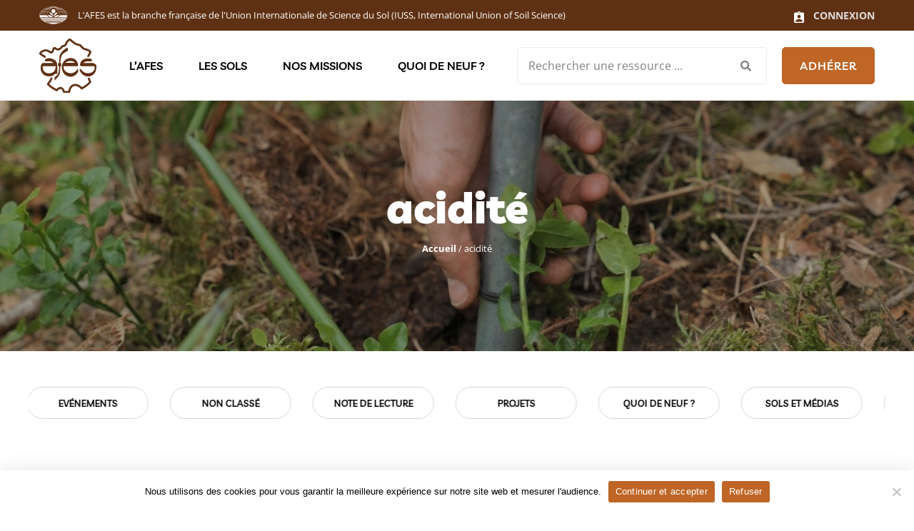

--- FILE ---
content_type: text/html; charset=UTF-8
request_url: https://www.afes.fr/tag/acidite/
body_size: 11297
content:
<!doctype html>

<!--[if IEMobile 7 ]>
<html lang="fr-FR"class="no-js iem7"> <![endif]-->
<!--[if lt IE 7 ]>
<html lang="fr-FR" class="no-js ie6"> <![endif]-->
<!--[if IE 7 ]>
<html lang="fr-FR" class="no-js ie7"> <![endif]-->
<!--[if IE 8 ]>
<html lang="fr-FR" class="no-js ie8"> <![endif]-->
<!--[if (gte IE 9)|(gt IEMobile 7)|!(IEMobile)|!(IE)]><!-->
<html lang="fr-FR" class="no-js"><!--<![endif]-->

<head>

    <meta charset="utf-8">
    <meta http-equiv="X-UA-Compatible" content="IE=edge">
    <link media="all" href="https://www.afes.fr/wp-content/cache/autoptimize/css/autoptimize_85c5c51dacc28115e616b2dfda32c791.css" rel="stylesheet"><title>Archives des acidité - AFES - Association Française pour l&#039;Étude du Sol</title>
    <meta name="viewport" content="width=device-width, initial-scale=1, shrink-to-fit=no">
    <link rel="pingback" href="https://www.afes.fr/xmlrpc.php">
<link rel="shortcut icon" type="image/x-icon" href="https://www.afes.fr/wp-content/themes/thetheme/img/Logo-Afes-Association-Française-de-lEtude-des-Sols.png" />

   
    <!-- wordpress head functions -->
    <meta name='robots' content='index, follow, max-image-preview:large, max-snippet:-1, max-video-preview:-1' />

	<!-- This site is optimized with the Yoast SEO plugin v26.8 - https://yoast.com/product/yoast-seo-wordpress/ -->
	<link rel="canonical" href="https://www.afes.fr/tag/acidite/" />
	<meta property="og:locale" content="fr_FR" />
	<meta property="og:type" content="article" />
	<meta property="og:title" content="Archives des acidité - AFES - Association Française pour l&#039;Étude du Sol" />
	<meta property="og:url" content="https://www.afes.fr/tag/acidite/" />
	<meta property="og:site_name" content="AFES - Association Française pour l&#039;Étude du Sol" />
	<meta name="twitter:card" content="summary_large_image" />
	<meta name="twitter:site" content="@afes_fr" />
	<script type="application/ld+json" class="yoast-schema-graph">{"@context":"https://schema.org","@graph":[{"@type":"CollectionPage","@id":"https://www.afes.fr/tag/acidite/","url":"https://www.afes.fr/tag/acidite/","name":"Archives des acidité - AFES - Association Française pour l&#039;Étude du Sol","isPartOf":{"@id":"https://www.afes.fr/#website"},"breadcrumb":{"@id":"https://www.afes.fr/tag/acidite/#breadcrumb"},"inLanguage":"fr-FR"},{"@type":"BreadcrumbList","@id":"https://www.afes.fr/tag/acidite/#breadcrumb","itemListElement":[{"@type":"ListItem","position":1,"name":"Accueil","item":"https://www.afes.fr/"},{"@type":"ListItem","position":2,"name":"acidité"}]},{"@type":"WebSite","@id":"https://www.afes.fr/#website","url":"https://www.afes.fr/","name":"AFES - Association Française de l'Etude des Sols","description":"","publisher":{"@id":"https://www.afes.fr/#organization"},"alternateName":"AFES - Association Française de l'Etude des Sols","potentialAction":[{"@type":"SearchAction","target":{"@type":"EntryPoint","urlTemplate":"https://www.afes.fr/?s={search_term_string}"},"query-input":{"@type":"PropertyValueSpecification","valueRequired":true,"valueName":"search_term_string"}}],"inLanguage":"fr-FR"},{"@type":"Organization","@id":"https://www.afes.fr/#organization","name":"AFES - Association Française de l'Etude des Sols","url":"https://www.afes.fr/","logo":{"@type":"ImageObject","inLanguage":"fr-FR","@id":"https://www.afes.fr/#/schema/logo/image/","url":"https://www.afes.fr/wp-content/uploads/2022/12/logo-AFES-black.svg","contentUrl":"https://www.afes.fr/wp-content/uploads/2022/12/logo-AFES-black.svg","width":1,"height":1,"caption":"AFES - Association Française de l'Etude des Sols"},"image":{"@id":"https://www.afes.fr/#/schema/logo/image/"},"sameAs":["https://www.facebook.com/solafes/","https://x.com/afes_fr"]}]}</script>
	<!-- / Yoast SEO plugin. -->


<style id='wp-img-auto-sizes-contain-inline-css' type='text/css'>
img:is([sizes=auto i],[sizes^="auto," i]){contain-intrinsic-size:3000px 1500px}
/*# sourceURL=wp-img-auto-sizes-contain-inline-css */
</style>
<style id='wp-emoji-styles-inline-css' type='text/css'>

	img.wp-smiley, img.emoji {
		display: inline !important;
		border: none !important;
		box-shadow: none !important;
		height: 1em !important;
		width: 1em !important;
		margin: 0 0.07em !important;
		vertical-align: -0.1em !important;
		background: none !important;
		padding: 0 !important;
	}
/*# sourceURL=wp-emoji-styles-inline-css */
</style>
<style id='wp-block-library-inline-css' type='text/css'>
:root{--wp-block-synced-color:#7a00df;--wp-block-synced-color--rgb:122,0,223;--wp-bound-block-color:var(--wp-block-synced-color);--wp-editor-canvas-background:#ddd;--wp-admin-theme-color:#007cba;--wp-admin-theme-color--rgb:0,124,186;--wp-admin-theme-color-darker-10:#006ba1;--wp-admin-theme-color-darker-10--rgb:0,107,160.5;--wp-admin-theme-color-darker-20:#005a87;--wp-admin-theme-color-darker-20--rgb:0,90,135;--wp-admin-border-width-focus:2px}@media (min-resolution:192dpi){:root{--wp-admin-border-width-focus:1.5px}}.wp-element-button{cursor:pointer}:root .has-very-light-gray-background-color{background-color:#eee}:root .has-very-dark-gray-background-color{background-color:#313131}:root .has-very-light-gray-color{color:#eee}:root .has-very-dark-gray-color{color:#313131}:root .has-vivid-green-cyan-to-vivid-cyan-blue-gradient-background{background:linear-gradient(135deg,#00d084,#0693e3)}:root .has-purple-crush-gradient-background{background:linear-gradient(135deg,#34e2e4,#4721fb 50%,#ab1dfe)}:root .has-hazy-dawn-gradient-background{background:linear-gradient(135deg,#faaca8,#dad0ec)}:root .has-subdued-olive-gradient-background{background:linear-gradient(135deg,#fafae1,#67a671)}:root .has-atomic-cream-gradient-background{background:linear-gradient(135deg,#fdd79a,#004a59)}:root .has-nightshade-gradient-background{background:linear-gradient(135deg,#330968,#31cdcf)}:root .has-midnight-gradient-background{background:linear-gradient(135deg,#020381,#2874fc)}:root{--wp--preset--font-size--normal:16px;--wp--preset--font-size--huge:42px}.has-regular-font-size{font-size:1em}.has-larger-font-size{font-size:2.625em}.has-normal-font-size{font-size:var(--wp--preset--font-size--normal)}.has-huge-font-size{font-size:var(--wp--preset--font-size--huge)}.has-text-align-center{text-align:center}.has-text-align-left{text-align:left}.has-text-align-right{text-align:right}.has-fit-text{white-space:nowrap!important}#end-resizable-editor-section{display:none}.aligncenter{clear:both}.items-justified-left{justify-content:flex-start}.items-justified-center{justify-content:center}.items-justified-right{justify-content:flex-end}.items-justified-space-between{justify-content:space-between}.screen-reader-text{border:0;clip-path:inset(50%);height:1px;margin:-1px;overflow:hidden;padding:0;position:absolute;width:1px;word-wrap:normal!important}.screen-reader-text:focus{background-color:#ddd;clip-path:none;color:#444;display:block;font-size:1em;height:auto;left:5px;line-height:normal;padding:15px 23px 14px;text-decoration:none;top:5px;width:auto;z-index:100000}html :where(.has-border-color){border-style:solid}html :where([style*=border-top-color]){border-top-style:solid}html :where([style*=border-right-color]){border-right-style:solid}html :where([style*=border-bottom-color]){border-bottom-style:solid}html :where([style*=border-left-color]){border-left-style:solid}html :where([style*=border-width]){border-style:solid}html :where([style*=border-top-width]){border-top-style:solid}html :where([style*=border-right-width]){border-right-style:solid}html :where([style*=border-bottom-width]){border-bottom-style:solid}html :where([style*=border-left-width]){border-left-style:solid}html :where(img[class*=wp-image-]){height:auto;max-width:100%}:where(figure){margin:0 0 1em}html :where(.is-position-sticky){--wp-admin--admin-bar--position-offset:var(--wp-admin--admin-bar--height,0px)}@media screen and (max-width:600px){html :where(.is-position-sticky){--wp-admin--admin-bar--position-offset:0px}}

/*# sourceURL=wp-block-library-inline-css */
</style><style id='global-styles-inline-css' type='text/css'>
:root{--wp--preset--aspect-ratio--square: 1;--wp--preset--aspect-ratio--4-3: 4/3;--wp--preset--aspect-ratio--3-4: 3/4;--wp--preset--aspect-ratio--3-2: 3/2;--wp--preset--aspect-ratio--2-3: 2/3;--wp--preset--aspect-ratio--16-9: 16/9;--wp--preset--aspect-ratio--9-16: 9/16;--wp--preset--color--black: #000000;--wp--preset--color--cyan-bluish-gray: #abb8c3;--wp--preset--color--white: #ffffff;--wp--preset--color--pale-pink: #f78da7;--wp--preset--color--vivid-red: #cf2e2e;--wp--preset--color--luminous-vivid-orange: #ff6900;--wp--preset--color--luminous-vivid-amber: #fcb900;--wp--preset--color--light-green-cyan: #7bdcb5;--wp--preset--color--vivid-green-cyan: #00d084;--wp--preset--color--pale-cyan-blue: #8ed1fc;--wp--preset--color--vivid-cyan-blue: #0693e3;--wp--preset--color--vivid-purple: #9b51e0;--wp--preset--gradient--vivid-cyan-blue-to-vivid-purple: linear-gradient(135deg,rgb(6,147,227) 0%,rgb(155,81,224) 100%);--wp--preset--gradient--light-green-cyan-to-vivid-green-cyan: linear-gradient(135deg,rgb(122,220,180) 0%,rgb(0,208,130) 100%);--wp--preset--gradient--luminous-vivid-amber-to-luminous-vivid-orange: linear-gradient(135deg,rgb(252,185,0) 0%,rgb(255,105,0) 100%);--wp--preset--gradient--luminous-vivid-orange-to-vivid-red: linear-gradient(135deg,rgb(255,105,0) 0%,rgb(207,46,46) 100%);--wp--preset--gradient--very-light-gray-to-cyan-bluish-gray: linear-gradient(135deg,rgb(238,238,238) 0%,rgb(169,184,195) 100%);--wp--preset--gradient--cool-to-warm-spectrum: linear-gradient(135deg,rgb(74,234,220) 0%,rgb(151,120,209) 20%,rgb(207,42,186) 40%,rgb(238,44,130) 60%,rgb(251,105,98) 80%,rgb(254,248,76) 100%);--wp--preset--gradient--blush-light-purple: linear-gradient(135deg,rgb(255,206,236) 0%,rgb(152,150,240) 100%);--wp--preset--gradient--blush-bordeaux: linear-gradient(135deg,rgb(254,205,165) 0%,rgb(254,45,45) 50%,rgb(107,0,62) 100%);--wp--preset--gradient--luminous-dusk: linear-gradient(135deg,rgb(255,203,112) 0%,rgb(199,81,192) 50%,rgb(65,88,208) 100%);--wp--preset--gradient--pale-ocean: linear-gradient(135deg,rgb(255,245,203) 0%,rgb(182,227,212) 50%,rgb(51,167,181) 100%);--wp--preset--gradient--electric-grass: linear-gradient(135deg,rgb(202,248,128) 0%,rgb(113,206,126) 100%);--wp--preset--gradient--midnight: linear-gradient(135deg,rgb(2,3,129) 0%,rgb(40,116,252) 100%);--wp--preset--font-size--small: 13px;--wp--preset--font-size--medium: 20px;--wp--preset--font-size--large: 36px;--wp--preset--font-size--x-large: 42px;--wp--preset--spacing--20: 0.44rem;--wp--preset--spacing--30: 0.67rem;--wp--preset--spacing--40: 1rem;--wp--preset--spacing--50: 1.5rem;--wp--preset--spacing--60: 2.25rem;--wp--preset--spacing--70: 3.38rem;--wp--preset--spacing--80: 5.06rem;--wp--preset--shadow--natural: 6px 6px 9px rgba(0, 0, 0, 0.2);--wp--preset--shadow--deep: 12px 12px 50px rgba(0, 0, 0, 0.4);--wp--preset--shadow--sharp: 6px 6px 0px rgba(0, 0, 0, 0.2);--wp--preset--shadow--outlined: 6px 6px 0px -3px rgb(255, 255, 255), 6px 6px rgb(0, 0, 0);--wp--preset--shadow--crisp: 6px 6px 0px rgb(0, 0, 0);}:where(.is-layout-flex){gap: 0.5em;}:where(.is-layout-grid){gap: 0.5em;}body .is-layout-flex{display: flex;}.is-layout-flex{flex-wrap: wrap;align-items: center;}.is-layout-flex > :is(*, div){margin: 0;}body .is-layout-grid{display: grid;}.is-layout-grid > :is(*, div){margin: 0;}:where(.wp-block-columns.is-layout-flex){gap: 2em;}:where(.wp-block-columns.is-layout-grid){gap: 2em;}:where(.wp-block-post-template.is-layout-flex){gap: 1.25em;}:where(.wp-block-post-template.is-layout-grid){gap: 1.25em;}.has-black-color{color: var(--wp--preset--color--black) !important;}.has-cyan-bluish-gray-color{color: var(--wp--preset--color--cyan-bluish-gray) !important;}.has-white-color{color: var(--wp--preset--color--white) !important;}.has-pale-pink-color{color: var(--wp--preset--color--pale-pink) !important;}.has-vivid-red-color{color: var(--wp--preset--color--vivid-red) !important;}.has-luminous-vivid-orange-color{color: var(--wp--preset--color--luminous-vivid-orange) !important;}.has-luminous-vivid-amber-color{color: var(--wp--preset--color--luminous-vivid-amber) !important;}.has-light-green-cyan-color{color: var(--wp--preset--color--light-green-cyan) !important;}.has-vivid-green-cyan-color{color: var(--wp--preset--color--vivid-green-cyan) !important;}.has-pale-cyan-blue-color{color: var(--wp--preset--color--pale-cyan-blue) !important;}.has-vivid-cyan-blue-color{color: var(--wp--preset--color--vivid-cyan-blue) !important;}.has-vivid-purple-color{color: var(--wp--preset--color--vivid-purple) !important;}.has-black-background-color{background-color: var(--wp--preset--color--black) !important;}.has-cyan-bluish-gray-background-color{background-color: var(--wp--preset--color--cyan-bluish-gray) !important;}.has-white-background-color{background-color: var(--wp--preset--color--white) !important;}.has-pale-pink-background-color{background-color: var(--wp--preset--color--pale-pink) !important;}.has-vivid-red-background-color{background-color: var(--wp--preset--color--vivid-red) !important;}.has-luminous-vivid-orange-background-color{background-color: var(--wp--preset--color--luminous-vivid-orange) !important;}.has-luminous-vivid-amber-background-color{background-color: var(--wp--preset--color--luminous-vivid-amber) !important;}.has-light-green-cyan-background-color{background-color: var(--wp--preset--color--light-green-cyan) !important;}.has-vivid-green-cyan-background-color{background-color: var(--wp--preset--color--vivid-green-cyan) !important;}.has-pale-cyan-blue-background-color{background-color: var(--wp--preset--color--pale-cyan-blue) !important;}.has-vivid-cyan-blue-background-color{background-color: var(--wp--preset--color--vivid-cyan-blue) !important;}.has-vivid-purple-background-color{background-color: var(--wp--preset--color--vivid-purple) !important;}.has-black-border-color{border-color: var(--wp--preset--color--black) !important;}.has-cyan-bluish-gray-border-color{border-color: var(--wp--preset--color--cyan-bluish-gray) !important;}.has-white-border-color{border-color: var(--wp--preset--color--white) !important;}.has-pale-pink-border-color{border-color: var(--wp--preset--color--pale-pink) !important;}.has-vivid-red-border-color{border-color: var(--wp--preset--color--vivid-red) !important;}.has-luminous-vivid-orange-border-color{border-color: var(--wp--preset--color--luminous-vivid-orange) !important;}.has-luminous-vivid-amber-border-color{border-color: var(--wp--preset--color--luminous-vivid-amber) !important;}.has-light-green-cyan-border-color{border-color: var(--wp--preset--color--light-green-cyan) !important;}.has-vivid-green-cyan-border-color{border-color: var(--wp--preset--color--vivid-green-cyan) !important;}.has-pale-cyan-blue-border-color{border-color: var(--wp--preset--color--pale-cyan-blue) !important;}.has-vivid-cyan-blue-border-color{border-color: var(--wp--preset--color--vivid-cyan-blue) !important;}.has-vivid-purple-border-color{border-color: var(--wp--preset--color--vivid-purple) !important;}.has-vivid-cyan-blue-to-vivid-purple-gradient-background{background: var(--wp--preset--gradient--vivid-cyan-blue-to-vivid-purple) !important;}.has-light-green-cyan-to-vivid-green-cyan-gradient-background{background: var(--wp--preset--gradient--light-green-cyan-to-vivid-green-cyan) !important;}.has-luminous-vivid-amber-to-luminous-vivid-orange-gradient-background{background: var(--wp--preset--gradient--luminous-vivid-amber-to-luminous-vivid-orange) !important;}.has-luminous-vivid-orange-to-vivid-red-gradient-background{background: var(--wp--preset--gradient--luminous-vivid-orange-to-vivid-red) !important;}.has-very-light-gray-to-cyan-bluish-gray-gradient-background{background: var(--wp--preset--gradient--very-light-gray-to-cyan-bluish-gray) !important;}.has-cool-to-warm-spectrum-gradient-background{background: var(--wp--preset--gradient--cool-to-warm-spectrum) !important;}.has-blush-light-purple-gradient-background{background: var(--wp--preset--gradient--blush-light-purple) !important;}.has-blush-bordeaux-gradient-background{background: var(--wp--preset--gradient--blush-bordeaux) !important;}.has-luminous-dusk-gradient-background{background: var(--wp--preset--gradient--luminous-dusk) !important;}.has-pale-ocean-gradient-background{background: var(--wp--preset--gradient--pale-ocean) !important;}.has-electric-grass-gradient-background{background: var(--wp--preset--gradient--electric-grass) !important;}.has-midnight-gradient-background{background: var(--wp--preset--gradient--midnight) !important;}.has-small-font-size{font-size: var(--wp--preset--font-size--small) !important;}.has-medium-font-size{font-size: var(--wp--preset--font-size--medium) !important;}.has-large-font-size{font-size: var(--wp--preset--font-size--large) !important;}.has-x-large-font-size{font-size: var(--wp--preset--font-size--x-large) !important;}
/*# sourceURL=global-styles-inline-css */
</style>

<style id='classic-theme-styles-inline-css' type='text/css'>
/*! This file is auto-generated */
.wp-block-button__link{color:#fff;background-color:#32373c;border-radius:9999px;box-shadow:none;text-decoration:none;padding:calc(.667em + 2px) calc(1.333em + 2px);font-size:1.125em}.wp-block-file__button{background:#32373c;color:#fff;text-decoration:none}
/*# sourceURL=/wp-includes/css/classic-themes.min.css */
</style>






<script type="text/javascript" id="cookie-notice-front-js-before">
/* <![CDATA[ */
var cnArgs = {"ajaxUrl":"https:\/\/www.afes.fr\/wp-admin\/admin-ajax.php","nonce":"7fd4524f84","hideEffect":"fade","position":"bottom","onScroll":false,"onScrollOffset":100,"onClick":false,"cookieName":"cookie_notice_accepted","cookieTime":2592000,"cookieTimeRejected":2592000,"globalCookie":false,"redirection":true,"cache":false,"revokeCookies":false,"revokeCookiesOpt":"automatic"};

//# sourceURL=cookie-notice-front-js-before
/* ]]> */
</script>
<script type="text/javascript" src="https://www.afes.fr/wp-content/plugins/cookie-notice/js/front.min.js?ver=2.5.7" id="cookie-notice-front-js"></script>
<script type="text/javascript" src="https://www.afes.fr/wp-includes/js/jquery/jquery.min.js?ver=3.7.1" id="jquery-core-js"></script>
<script type="text/javascript" src="https://www.afes.fr/wp-includes/js/jquery/jquery-migrate.min.js?ver=3.4.1" id="jquery-migrate-js"></script>
<script type="text/javascript" id="snazzymaps-js-js-extra">
/* <![CDATA[ */
var SnazzyDataForSnazzyMaps = [];
SnazzyDataForSnazzyMaps={"id":108687,"name":"Brown Canela","description":"Brown Canela Style","url":"https:\/\/snazzymaps.com\/style\/108687\/brown-canela","imageUrl":"https:\/\/snazzy-maps-cdn.azureedge.net\/assets\/108687-brown-canela.png?v=20170625043718","json":"[{\"featureType\":\"all\",\"elementType\":\"geometry.fill\",\"stylers\":[{\"visibility\":\"on\"},{\"saturation\":\"11\"}]},{\"featureType\":\"administrative\",\"elementType\":\"labels.text.fill\",\"stylers\":[{\"color\":\"#444444\"}]},{\"featureType\":\"administrative.country\",\"elementType\":\"labels.text.fill\",\"stylers\":[{\"lightness\":\"-30\"}]},{\"featureType\":\"administrative.neighborhood\",\"elementType\":\"geometry\",\"stylers\":[{\"saturation\":\"-43\"},{\"lightness\":\"-19\"},{\"gamma\":\"1.87\"}]},{\"featureType\":\"administrative.neighborhood\",\"elementType\":\"labels.text\",\"stylers\":[{\"weight\":\"3.96\"},{\"gamma\":\"1.88\"},{\"lightness\":\"-12\"},{\"saturation\":\"-100\"}]},{\"featureType\":\"landscape\",\"elementType\":\"all\",\"stylers\":[{\"color\":\"#f2f2f2\"}]},{\"featureType\":\"poi\",\"elementType\":\"all\",\"stylers\":[{\"visibility\":\"off\"}]},{\"featureType\":\"road\",\"elementType\":\"all\",\"stylers\":[{\"saturation\":-100},{\"lightness\":45}]},{\"featureType\":\"road.highway\",\"elementType\":\"all\",\"stylers\":[{\"visibility\":\"simplified\"}]},{\"featureType\":\"road.arterial\",\"elementType\":\"labels.icon\",\"stylers\":[{\"visibility\":\"off\"}]},{\"featureType\":\"transit\",\"elementType\":\"all\",\"stylers\":[{\"visibility\":\"off\"}]},{\"featureType\":\"water\",\"elementType\":\"all\",\"stylers\":[{\"color\":\"#aaaaaa\"},{\"visibility\":\"on\"}]},{\"featureType\":\"water\",\"elementType\":\"geometry\",\"stylers\":[{\"saturation\":\"9\"},{\"color\":\"#bbad97\"}]}]","views":2194,"favorites":6,"createdBy":{"name":"V\u00edctor Sancho","url":null},"createdOn":"2017-06-12T13:23:35.253","tags":["colorful"],"colors":["multi"]};
//# sourceURL=snazzymaps-js-js-extra
/* ]]> */
</script>
<script type="text/javascript" src="https://www.afes.fr/wp-content/plugins/snazzy-maps/snazzymaps.js?ver=1.5.0" id="snazzymaps-js-js"></script>
<link rel="https://api.w.org/" href="https://www.afes.fr/wp-json/" /><link rel="alternate" title="JSON" type="application/json" href="https://www.afes.fr/wp-json/wp/v2/tags/821" />    <script src="https://polyfill.io/v3/polyfill.min.js?features=default"></script>
<script src="https://unpkg.com/@googlemaps/markerclusterer/dist/index.min.js"></script>



</script>

</head>

<body class="archive tag tag-acidite tag-821 wp-theme-thetheme cookies-not-set" >


    <!--[if lte IE 9]>
      <p class="browserupgrade">
        You are using an <strong>outdated</strong> browser. Please
        <a href="https://browsehappy.com/">upgrade your browser</a> to improve
        your experience and security.
      </p>
    <![endif]-->

    <!--<div id="preloader" class="preloader">
      <div class="loaders loader-1">
        <div class="loader-outter"></div>
        <div class="loader-inner"></div>
      </div>
    </div>-->

    <div id="wrapper" class="wrapper">
      

      <!-- HEADER DESKTOP -->
      <header class="header-style-1 sticky-on">
        <div id="sticky-placeholder"></div>
        <div id="topbar-wrap" class="topbar style-1">
          <div class="container">
            <div class="topbar-row">
              <ul class="left-box inline-list align-items-center">
                <li><img src="https://www.afes.fr/wp-content/themes/thetheme/img/IUSS-logo-white.png" width="40px" alt="AFES - Association Française pour l&#039;Étude du Sol"></li>
                <li>L’AFES est la branche française de l'Union Internationale de Science du Sol (IUSS, International Union of Soil Science)</li>
              </ul>
              <ul class="right-box inline-list">
                
                <li class="action-btn align-items-center d-none d-xl-block">
                  <a href="/connexion/">
                    <svg xmlns="http://www.w3.org/2000/svg" width="14.4" height="16" viewBox="0 0 14.4 16">
                    <path id="ic_assignment_ind_24px" d="M15.8,2.6H12.456a2.39,2.39,0,0,0-4.512,0H4.6A1.6,1.6,0,0,0,3,4.2V15.4A1.6,1.6,0,0,0,4.6,17H15.8a1.6,1.6,0,0,0,1.6-1.6V4.2A1.6,1.6,0,0,0,15.8,2.6Zm-5.6,0a.8.8,0,1,1-.8.8A.8.8,0,0,1,10.2,2.6Zm0,3.2A2.4,2.4,0,1,1,7.8,8.2,2.4,2.4,0,0,1,10.2,5.8ZM15,15.4H5.4V14.28c0-1.6,3.2-2.48,4.8-2.48s4.8.88,4.8,2.48Z" transform="translate(-3 -1)" fill="#fff"/>
                    </svg>
                   <span>CONNEXION</span>
                  </a>
                </li>
              </ul>
            </div>
          </div>
        </div>


        <div id="navbar-wrap" class="navbar-wrap">
          <div class="header-menu">
            <div class="container">

              <div class="d-flex align-items-center justify-content-between position-relative">

                <div class="site-branding">
                  <a href="https://www.afes.fr" class="logo">
                                        <img src="https://www.afes.fr/wp-content/uploads/2022/12/logo-AFES-black.svg" alt="Logo" width="80" />
                                      </a>
                </div>

                <nav class="template-main-menu">
                  <ul id="menu-main-menu" class="menu"><li id="menu-item-712" class="menu-item-has-children menu-item menu-item-type-post_type menu-item-object-page menu-item-has-children"><a href="https://www.afes.fr/afes/">L’AFES<b class="caret"></b></a>
<ul class="sub-menu">
	<li id="menu-item-414" class="menu-item menu-item-type-post_type menu-item-object-page"><a href="https://www.afes.fr/afes/presentation-afes/">Présentation</a></li>
	<li id="menu-item-418" class="menu-item menu-item-type-post_type menu-item-object-page"><a href="https://www.afes.fr/afes/representation/">Représentation</a></li>
	<li id="menu-item-416" class="menu-item menu-item-type-post_type menu-item-object-page"><a href="https://www.afes.fr/afes/adherer/">Adhérer</a></li>
	<li id="menu-item-419" class="menu-item menu-item-type-post_type menu-item-object-page"><a href="https://www.afes.fr/afes/soutenez-nous/">Soutenez-nous</a></li>
	<li id="menu-item-417" class="menu-item menu-item-type-post_type menu-item-object-page"><a href="https://www.afes.fr/afes/liste-de-diffusion/">Listes de diffusion</a></li>
	<li id="menu-item-415" class="menu-item menu-item-type-post_type menu-item-object-page"><a href="https://www.afes.fr/afes/boutique/">Boutique</a></li>
</ul>
</li>
<li id="menu-item-711" class="menu-item-has-children menu-item menu-item-type-post_type menu-item-object-page menu-item-has-children"><a href="https://www.afes.fr/les-sols/">Les sols<b class="caret"></b></a>
<ul class="sub-menu">
	<li id="menu-item-421" class="menu-item menu-item-type-post_type menu-item-object-page"><a href="https://www.afes.fr/les-sols/definition-et-enjeux/">Définition et enjeux</a></li>
	<li id="menu-item-423" class="menu-item menu-item-type-post_type menu-item-object-page"><a href="https://www.afes.fr/les-sols/les-grands-noms-des-sciences-du-sol/">Les grands noms des sciences du sol</a></li>
	<li id="menu-item-422" class="menu-item menu-item-type-post_type menu-item-object-page"><a href="https://www.afes.fr/les-sols/legislation/">Législation</a></li>
	<li id="menu-item-424" class="menu-item menu-item-type-post_type menu-item-object-page"><a href="https://www.afes.fr/les-sols/referentiel-pedologique/">Référentiel pédologique</a></li>
	<li id="menu-item-11786" class="menu-item menu-item-type-post_type menu-item-object-page"><a href="https://www.afes.fr/les-sols/se-former/">Se former</a></li>
</ul>
</li>
<li id="menu-item-707" class="menu-item-has-children menu-item menu-item-type-post_type menu-item-object-page menu-item-has-children"><a href="https://www.afes.fr/nos-missions/">Nos missions<b class="caret"></b></a>
<ul class="sub-menu">
	<li id="menu-item-710" class="menu-item-has-children second-lavel menu-item menu-item-type-post_type menu-item-object-page menu-item-has-children"><a href="https://www.afes.fr/nos-missions/valoriser/">Valoriser<b class="caret"></b></a>
	<ul class="sub-menu">
		<li id="menu-item-428" class="menu-item menu-item-type-post_type menu-item-object-page"><a href="https://www.afes.fr/nos-missions/valoriser/centre-de-ressources/">Centre de ressources</a></li>
		<li id="menu-item-431" class="menu-item menu-item-type-post_type menu-item-object-page"><a href="https://www.afes.fr/nos-missions/valoriser/plateforme-e-sol/">Plateforme e-Sol</a></li>
		<li id="menu-item-432" class="menu-item menu-item-type-post_type menu-item-object-page"><a href="https://www.afes.fr/nos-missions/valoriser/recommandations-des-ressources/">Recommandations des ressources</a></li>
		<li id="menu-item-430" class="menu-item menu-item-type-post_type menu-item-object-page"><a href="https://www.afes.fr/nos-missions/valoriser/etude-et-gestion-des-sols/">Etude et Gestion des Sols</a></li>
		<li id="menu-item-429" class="menu-item menu-item-type-post_type menu-item-object-page"><a href="https://www.afes.fr/nos-missions/valoriser/commissions-thematiques-de-lafes/">Commissions thématiques de l’AFES</a></li>
	</ul>
</li>
	<li id="menu-item-709" class="menu-item-has-children second-lavel menu-item menu-item-type-post_type menu-item-object-page menu-item-has-children"><a href="https://www.afes.fr/nos-missions/reconnaitre-et-federer/">Reconnaître et fédérer<b class="caret"></b></a>
	<ul class="sub-menu">
		<li id="menu-item-442" class="menu-item menu-item-type-post_type menu-item-object-page"><a href="https://www.afes.fr/nos-missions/reconnaitre-et-federer/reconnaissance-et-competences-en-pedologie/">Reconnaissance des compétences en pédologie</a></li>
		<li id="menu-item-8026" class="menu-item menu-item-type-post_type menu-item-object-page"><a href="https://www.afes.fr/nos-missions/reconnaitre-et-federer/reseau-des-referents-qualite-des-sols-forestiers/">Réseau des référents qualité des sols forestiers</a></li>
		<li id="menu-item-440" class="menu-item menu-item-type-post_type menu-item-object-page"><a href="https://www.afes.fr/nos-missions/reconnaitre-et-federer/promosolseduc/">PromoSolsEduc</a></li>
		<li id="menu-item-441" class="menu-item menu-item-type-post_type menu-item-object-page"><a href="https://www.afes.fr/nos-missions/reconnaitre-et-federer/recherches-participatives/">Sciences et Recherches participatives sur les sols</a></li>
		<li id="menu-item-5118" class="menu-item menu-item-type-post_type menu-item-object-page"><a href="https://www.afes.fr/nos-missions/reconnaitre-et-federer/promosolsterrain/">PromoSolsTerrain</a></li>
		<li id="menu-item-438" class="menu-item menu-item-type-post_type menu-item-object-page"><a href="https://www.afes.fr/nos-missions/reconnaitre-et-federer/bourses-demolon/">Soutenir les jeunes chercheur·ses : Bourses DEMOLON</a></li>
	</ul>
</li>
	<li id="menu-item-708" class="menu-item-has-children second-lavel menu-item menu-item-type-post_type menu-item-object-page menu-item-has-children"><a href="https://www.afes.fr/nos-missions/animer/">Animer<b class="caret"></b></a>
	<ul class="sub-menu">
		<li id="menu-item-436" class="menu-item menu-item-type-post_type menu-item-object-page"><a href="https://www.afes.fr/nos-missions/animer/jms/">Journée Mondiale des Sols</a></li>
		<li id="menu-item-435" class="menu-item menu-item-type-post_type menu-item-object-page"><a href="https://www.afes.fr/nos-missions/animer/jes/">Journées d’Etude des Sols</a></li>
		<li id="menu-item-437" class="menu-item menu-item-type-post_type menu-item-object-page"><a href="https://www.afes.fr/nos-missions/animer/webinaires/">Webinaires</a></li>
		<li id="menu-item-434" class="menu-item menu-item-type-post_type menu-item-object-page"><a href="https://www.afes.fr/nos-missions/animer/fresque-du-sol/">La Fresque du Sol</a></li>
		<li id="menu-item-8321" class="menu-item menu-item-type-post_type menu-item-object-page"><a href="https://www.afes.fr/soilscape/">SOILSCAPE (Horizon Europe)</a></li>
	</ul>
</li>
</ul>
</li>
<li id="menu-item-7525" class="menu-item-has-children menu-item menu-item-type-custom menu-item-object-custom menu-item-has-children"><a href="#">Quoi de neuf ?<b class="caret"></b></a>
<ul class="sub-menu">
	<li id="menu-item-722" class="menu-item menu-item-type-post_type menu-item-object-page"><a href="https://www.afes.fr/actualites/">Actualités</a></li>
	<li id="menu-item-7526" class="menu-item menu-item-type-post_type menu-item-object-page"><a href="https://www.afes.fr/agenda/">Agenda</a></li>
</ul>
</li>
</ul>                </nav>

                <div class="search-wrap style-1">
                  <div>
                    <form action="/nos-missions/valoriser/centre-de-ressources/" method="get">
                      <input type="search" value="" name="_mots_cles" placeholder="Rechercher une ressource ...">
                      <button type="submit" class="search-btn">
                        <i class="fas fa-search"></i>
                      </button>
                    </form>
                  </div>
                </div>

                <ul class="header-action-items inline-list">
                  
                  

                  <li class="action-wrap">
                    <a href="/afes/adherer/" class="btn-fill">ADHÉRER</a>
                  </li>
                </ul>

              </div>

            </div>
          </div>
        </div>
      </header>

      <!-- HEADER MOBILE -->
      <div class="rt-header-menu mean-container position-relative" id="meanmenu">
        
        <div class="mean-bar">

          <a href="https://www.afes.fr">
            <img src="https://www.afes.fr/wp-content/themes/thetheme/img/Logo AFEs.jpg" alt="Logo" width="80" height="29" />
          </a>

          <div>
              <a href="/afes/adherer/" class="btn-fill small">ADHÉRER</a>
            </div>

          <div class="mean-bar--right">

            

            <div class="actions search">
              <a href="#template-search" class="item-icon" title="Search">
                <i class="fas fa-search"></i>
              </a>
            </div>

            <div class="actions user">
              <a href="profile.html"><i class="fas fa-user"></i></a>
            </div>
            
            <span class="sidebarBtn">
              <span class="bar"></span>
              <span class="bar"></span>
              <span class="bar"></span>
              <span class="bar"></span>
            </span>

          </div>
        </div>

        <div class="rt-slide-nav">
          <div class="offscreen-navigation">
            <nav class="menu-main-primary-container">
             <ul id="menu-main-menu-1" class="menu"><li id="menu-item-712" class="menu-item-has-children menu-item menu-item-type-post_type menu-item-object-page menu-item-has-children"><a href="https://www.afes.fr/afes/">L’AFES<b class="caret"></b></a>
<ul class="sub-menu">
	<li id="menu-item-414" class="menu-item menu-item-type-post_type menu-item-object-page"><a href="https://www.afes.fr/afes/presentation-afes/">Présentation</a></li>
	<li id="menu-item-418" class="menu-item menu-item-type-post_type menu-item-object-page"><a href="https://www.afes.fr/afes/representation/">Représentation</a></li>
	<li id="menu-item-416" class="menu-item menu-item-type-post_type menu-item-object-page"><a href="https://www.afes.fr/afes/adherer/">Adhérer</a></li>
	<li id="menu-item-419" class="menu-item menu-item-type-post_type menu-item-object-page"><a href="https://www.afes.fr/afes/soutenez-nous/">Soutenez-nous</a></li>
	<li id="menu-item-417" class="menu-item menu-item-type-post_type menu-item-object-page"><a href="https://www.afes.fr/afes/liste-de-diffusion/">Listes de diffusion</a></li>
	<li id="menu-item-415" class="menu-item menu-item-type-post_type menu-item-object-page"><a href="https://www.afes.fr/afes/boutique/">Boutique</a></li>
</ul>
</li>
<li id="menu-item-711" class="menu-item-has-children menu-item menu-item-type-post_type menu-item-object-page menu-item-has-children"><a href="https://www.afes.fr/les-sols/">Les sols<b class="caret"></b></a>
<ul class="sub-menu">
	<li id="menu-item-421" class="menu-item menu-item-type-post_type menu-item-object-page"><a href="https://www.afes.fr/les-sols/definition-et-enjeux/">Définition et enjeux</a></li>
	<li id="menu-item-423" class="menu-item menu-item-type-post_type menu-item-object-page"><a href="https://www.afes.fr/les-sols/les-grands-noms-des-sciences-du-sol/">Les grands noms des sciences du sol</a></li>
	<li id="menu-item-422" class="menu-item menu-item-type-post_type menu-item-object-page"><a href="https://www.afes.fr/les-sols/legislation/">Législation</a></li>
	<li id="menu-item-424" class="menu-item menu-item-type-post_type menu-item-object-page"><a href="https://www.afes.fr/les-sols/referentiel-pedologique/">Référentiel pédologique</a></li>
	<li id="menu-item-11786" class="menu-item menu-item-type-post_type menu-item-object-page"><a href="https://www.afes.fr/les-sols/se-former/">Se former</a></li>
</ul>
</li>
<li id="menu-item-707" class="menu-item-has-children menu-item menu-item-type-post_type menu-item-object-page menu-item-has-children"><a href="https://www.afes.fr/nos-missions/">Nos missions<b class="caret"></b></a>
<ul class="sub-menu">
	<li id="menu-item-710" class="menu-item-has-children second-lavel menu-item menu-item-type-post_type menu-item-object-page menu-item-has-children"><a href="https://www.afes.fr/nos-missions/valoriser/">Valoriser<b class="caret"></b></a>
	<ul class="sub-menu">
		<li id="menu-item-428" class="menu-item menu-item-type-post_type menu-item-object-page"><a href="https://www.afes.fr/nos-missions/valoriser/centre-de-ressources/">Centre de ressources</a></li>
		<li id="menu-item-431" class="menu-item menu-item-type-post_type menu-item-object-page"><a href="https://www.afes.fr/nos-missions/valoriser/plateforme-e-sol/">Plateforme e-Sol</a></li>
		<li id="menu-item-432" class="menu-item menu-item-type-post_type menu-item-object-page"><a href="https://www.afes.fr/nos-missions/valoriser/recommandations-des-ressources/">Recommandations des ressources</a></li>
		<li id="menu-item-430" class="menu-item menu-item-type-post_type menu-item-object-page"><a href="https://www.afes.fr/nos-missions/valoriser/etude-et-gestion-des-sols/">Etude et Gestion des Sols</a></li>
		<li id="menu-item-429" class="menu-item menu-item-type-post_type menu-item-object-page"><a href="https://www.afes.fr/nos-missions/valoriser/commissions-thematiques-de-lafes/">Commissions thématiques de l’AFES</a></li>
	</ul>
</li>
	<li id="menu-item-709" class="menu-item-has-children second-lavel menu-item menu-item-type-post_type menu-item-object-page menu-item-has-children"><a href="https://www.afes.fr/nos-missions/reconnaitre-et-federer/">Reconnaître et fédérer<b class="caret"></b></a>
	<ul class="sub-menu">
		<li id="menu-item-442" class="menu-item menu-item-type-post_type menu-item-object-page"><a href="https://www.afes.fr/nos-missions/reconnaitre-et-federer/reconnaissance-et-competences-en-pedologie/">Reconnaissance des compétences en pédologie</a></li>
		<li id="menu-item-8026" class="menu-item menu-item-type-post_type menu-item-object-page"><a href="https://www.afes.fr/nos-missions/reconnaitre-et-federer/reseau-des-referents-qualite-des-sols-forestiers/">Réseau des référents qualité des sols forestiers</a></li>
		<li id="menu-item-440" class="menu-item menu-item-type-post_type menu-item-object-page"><a href="https://www.afes.fr/nos-missions/reconnaitre-et-federer/promosolseduc/">PromoSolsEduc</a></li>
		<li id="menu-item-441" class="menu-item menu-item-type-post_type menu-item-object-page"><a href="https://www.afes.fr/nos-missions/reconnaitre-et-federer/recherches-participatives/">Sciences et Recherches participatives sur les sols</a></li>
		<li id="menu-item-5118" class="menu-item menu-item-type-post_type menu-item-object-page"><a href="https://www.afes.fr/nos-missions/reconnaitre-et-federer/promosolsterrain/">PromoSolsTerrain</a></li>
		<li id="menu-item-438" class="menu-item menu-item-type-post_type menu-item-object-page"><a href="https://www.afes.fr/nos-missions/reconnaitre-et-federer/bourses-demolon/">Soutenir les jeunes chercheur·ses : Bourses DEMOLON</a></li>
	</ul>
</li>
	<li id="menu-item-708" class="menu-item-has-children second-lavel menu-item menu-item-type-post_type menu-item-object-page menu-item-has-children"><a href="https://www.afes.fr/nos-missions/animer/">Animer<b class="caret"></b></a>
	<ul class="sub-menu">
		<li id="menu-item-436" class="menu-item menu-item-type-post_type menu-item-object-page"><a href="https://www.afes.fr/nos-missions/animer/jms/">Journée Mondiale des Sols</a></li>
		<li id="menu-item-435" class="menu-item menu-item-type-post_type menu-item-object-page"><a href="https://www.afes.fr/nos-missions/animer/jes/">Journées d’Etude des Sols</a></li>
		<li id="menu-item-437" class="menu-item menu-item-type-post_type menu-item-object-page"><a href="https://www.afes.fr/nos-missions/animer/webinaires/">Webinaires</a></li>
		<li id="menu-item-434" class="menu-item menu-item-type-post_type menu-item-object-page"><a href="https://www.afes.fr/nos-missions/animer/fresque-du-sol/">La Fresque du Sol</a></li>
		<li id="menu-item-8321" class="menu-item menu-item-type-post_type menu-item-object-page"><a href="https://www.afes.fr/soilscape/">SOILSCAPE (Horizon Europe)</a></li>
	</ul>
</li>
</ul>
</li>
<li id="menu-item-7525" class="menu-item-has-children menu-item menu-item-type-custom menu-item-object-custom menu-item-has-children"><a href="#">Quoi de neuf ?<b class="caret"></b></a>
<ul class="sub-menu">
	<li id="menu-item-722" class="menu-item menu-item-type-post_type menu-item-object-page"><a href="https://www.afes.fr/actualites/">Actualités</a></li>
	<li id="menu-item-7526" class="menu-item menu-item-type-post_type menu-item-object-page"><a href="https://www.afes.fr/agenda/">Agenda</a></li>
</ul>
</li>
</ul>            </nav>
          </div>
        </div>
      </div>

      
      
      <!-- HEADER PAGE -->
        <div class="breadcrumb-wrap-style-2" data-bg-image="https://www.afes.fr/wp-content/uploads/2022/12/bg-header-1920x400.jpeg">
          <div class="inner-banner-title">
            <h1 class="title">acidité</h1>
          </div>
          <nav aria-label="breadcrumb">
                    
           
            <ol class="breadcrumb"><span><span><a href="https://www.afes.fr/">Accueil</a></span> / <span class="breadcrumb_last" aria-current="page">acidité</span></span></ol>
                        </nav>
             
        </div>

        

			
             <section class="blog-wrap-style-3">


           <div class="container text-center MB40">
    <div class="slick-carousel responsive8">
        <a href="/actualites/" class="btn-cat">Tout</a>
    <a class="btn-cat " href="https://www.afes.fr/category/articles-egs/">Articles EGS</a><a class="btn-cat " href="https://www.afes.fr/category/centre-de-ressources/">Centre de ressources</a><a class="btn-cat " href="https://www.afes.fr/category/discussions/">Discussions</a><a class="btn-cat " href="https://www.afes.fr/category/emplois/">Emplois</a><a class="btn-cat " href="https://www.afes.fr/category/evenements/">Evénements</a><a class="btn-cat " href="https://www.afes.fr/category/non-classe/">Non classé</a><a class="btn-cat " href="https://www.afes.fr/category/note-de-lecture/">Note de lecture</a><a class="btn-cat " href="https://www.afes.fr/category/projets/">Projets</a><a class="btn-cat " href="https://www.afes.fr/category/quoi-de-neuf/">Quoi de neuf ?</a><a class="btn-cat " href="https://www.afes.fr/category/sols-et-medias/">Sols et médias</a><a class="btn-cat " href="https://www.afes.fr/category/srp-sols/">SRP Sols</a><a class="btn-cat " href="https://www.afes.fr/category/vie-associative/">Vie associative</a>   </div>
</div>            

 
        <div class="container">
          
              <div class="row">
               <!--fwp-loop-->
              </div>
              <div class="pagination-style-1">
                              </div>
            
        </div>
      </section>


      <!-- FOOTER -->
      <footer class="footer style-1">
        <div class="container">


          <div class="footer-top">
            <div class="row">

              <div class="col-lg-4 col-md-6 col-12">
                <div class="widget widget-contact">
                  <div class="footer-logo">
                                        <a href="https://www.afes.fr" class="d-inline-block"
                      ><img
                        src="https://www.afes.fr/wp-content/uploads/2022/12/Logo-AFES-Association-francaise-pour-letude-du-sol-white.png"
                        alt="AFES - Association Française pour l&#039;Étude du Sol"
                        width="220px"
                    /></a>
                                      </div>
                  <div class="footer-address">
                    AFES c/o Inrae, 2163 Avenue de la Pomme de Pin CS 40001 Ardon, F-45075 Orléans cedex 2

                  
                  <!-- <div class="footer-number">
                    <i class="fas fa-phone-alt"></i> 02 03 04 05 06
                  </div> -->
               
                  <ul class="inline-list footer-social">
                    <li>
                      <a href="https://www.facebook.com/solafes" target="_blank" class="facebook"
                        ><i class="fab fa-facebook-f"></i
                      ></a>
                    </li>
                   
                    <li>
                      <a href="https://www.instagram.com/afes_fr/" target="_blank" class="instagram"
                        ><i class="fab fa-instagram"></i
                      ></a>
                    </li>
                    
                    <li>
                      <a href="https://www.youtube.com/@afes_sol" target="_blank" class="youtube"
                        ><i class="fab fa-youtube"></i
                      ></a>
                    </li>
                    <li>
                      <a href="https://www.linkedin.com/company/afes-association-fran%C3%A7aise-pour-l-etude-du-sol/?viewAsMember=true" target="_blank" class="linkedin"
                        ><i class="fab fa-linkedin"></i
                      ></a>
                    </li>
                  </ul>
                  </div>
                  <div class="search-wrap style-1">
<form action="https://www.afes.fr/" method="get">
  
	
			<input type="text" name="s" id="search" placeholder="Rechercher dans le site" value="" />
		
				<button type="submit" class="search-btn"><i class="fas fa-search"></i></button>
	
</form>
</div>                </div>

              </div>

              <div class="col-lg-2 col-md-6 col-6">
                <div class="widget widget-nav style-1">
                  <h3 class="widget-heading heading-light">Menu</h3>
                 <ul id="menu-footer-menu" class="block-list menu"><li id="menu-item-798" class="menu-item menu-item-type-post_type menu-item-object-page menu-item-798"><a href="https://www.afes.fr/afes/">L’AFES</a></li>
<li id="menu-item-799" class="menu-item menu-item-type-post_type menu-item-object-page menu-item-799"><a href="https://www.afes.fr/les-sols/">Les sols</a></li>
<li id="menu-item-800" class="menu-item menu-item-type-post_type menu-item-object-page menu-item-800"><a href="https://www.afes.fr/nos-missions/">Nos missions</a></li>
<li id="menu-item-448" class="menu-item menu-item-type-post_type menu-item-object-page menu-item-448"><a href="https://www.afes.fr/actualites/">Actualités</a></li>
</ul>                </div>
              </div>

              <div class="col-lg-3 col-md-6 col-6">
                <div class="widget widget-nav style-1">
                  <h3 class="widget-heading heading-light">Informations</h3>
                  <ul id="menu-footer-links" class="block-list menu"><li id="menu-item-801" class="menu-item menu-item-type-post_type menu-item-object-page menu-item-801"><a href="https://www.afes.fr/contact/">Contact</a></li>
<li id="menu-item-7515" class="menu-item menu-item-type-post_type menu-item-object-page menu-item-7515"><a href="https://www.afes.fr/mentions-legales/">Mentions légales</a></li>
<li id="menu-item-11970" class="menu-item menu-item-type-post_type menu-item-object-page menu-item-11970"><a href="https://www.afes.fr/kit-de-communication/">Kit de communication</a></li>
</ul>                </div>
              </div>

              <div class="col-lg-3 col-md-6 col-12">
                <div class="widget widget-subscribe">
                  <h3 class="widget-heading heading-light">Espace adhérents</h3>
                  <div class="footer-subscribe">
                    <p class="description">
                      Accéder à du contenu "Premium" pour les adhérents de l'AFES
                    </p>
                    <a href="/connexion/" class="btn-cont">CONNEXION</a>
                    <!-- <form>
                      <input
                        type="email"
                        name="email"
                        class="form-control"
                        placeholder="Email"
                      />
                      <input
                        type="submit"
                        class="submit-btn"
                        name="subscribe-btn"
                        value="S'INSCRIRE"
                      />
                    </form> -->
                  </div>
                </div>
              </div>

            </div>
          </div>

          <div class="footer-bottom">
            <div class="row">
              <div
                class="
                  col-12
                  d-flex
                  justify-content-center
                  align-items-center
                  text-center
                "
              >
                <div class="footer-copyright">
                  © 2023 AFES - Tous droits réservés - Une création <a href="https://webmaster-a-caen.fr/" target="blank">Tony Oheix : Agence Web Caen</a>
 et <a href="https://weezyweb.fr" target="_blank">Weezy - Agence web à Caen</a>
                </div>
              </div>
              <div
                class="
                  col-lg-6 col-12
                  d-flex
                  justify-content-center justify-content-lg-end
                  align-items-center
                  text-center
                "
              >
                <!-- <div class="footer-terms">
                  <a href="contact.html">Mentions légales</a>
                  <a href="contact.html">CGV</a>
                  <a href="contact.html">Politique de confidentialité</a>
                </div> -->
              </div>
            </div>
          </div>

        </div>
      </footer>

      
    </div>


    

    <div id="template-search" class="template-search">
      <button type="button" class="close">×</button>
      <form class="search-form">
        <input type="search" value="" placeholder="Chercher" />
        <button type="submit" class="search-btn btn-ghost style-1">
          <i class="flaticon-search"></i>
        </button>
      </form>
    </div>

    <script type="speculationrules">
{"prefetch":[{"source":"document","where":{"and":[{"href_matches":"/*"},{"not":{"href_matches":["/wp-*.php","/wp-admin/*","/wp-content/uploads/*","/wp-content/*","/wp-content/plugins/*","/wp-content/themes/thetheme/*","/*\\?(.+)"]}},{"not":{"selector_matches":"a[rel~=\"nofollow\"]"}},{"not":{"selector_matches":".no-prefetch, .no-prefetch a"}}]},"eagerness":"conservative"}]}
</script>
<script type="text/javascript" src="https://www.afes.fr/wp-includes/js/dist/hooks.min.js?ver=dd5603f07f9220ed27f1" id="wp-hooks-js"></script>
<script type="text/javascript" src="https://www.afes.fr/wp-includes/js/dist/i18n.min.js?ver=c26c3dc7bed366793375" id="wp-i18n-js"></script>
<script type="text/javascript" id="wp-i18n-js-after">
/* <![CDATA[ */
wp.i18n.setLocaleData( { 'text direction\u0004ltr': [ 'ltr' ] } );
//# sourceURL=wp-i18n-js-after
/* ]]> */
</script>
<script type="text/javascript" src="https://www.afes.fr/wp-content/plugins/contact-form-7/includes/swv/js/index.js?ver=6.1.4" id="swv-js"></script>
<script type="text/javascript" id="contact-form-7-js-translations">
/* <![CDATA[ */
( function( domain, translations ) {
	var localeData = translations.locale_data[ domain ] || translations.locale_data.messages;
	localeData[""].domain = domain;
	wp.i18n.setLocaleData( localeData, domain );
} )( "contact-form-7", {"translation-revision-date":"2025-02-06 12:02:14+0000","generator":"GlotPress\/4.0.1","domain":"messages","locale_data":{"messages":{"":{"domain":"messages","plural-forms":"nplurals=2; plural=n > 1;","lang":"fr"},"This contact form is placed in the wrong place.":["Ce formulaire de contact est plac\u00e9 dans un mauvais endroit."],"Error:":["Erreur\u00a0:"]}},"comment":{"reference":"includes\/js\/index.js"}} );
//# sourceURL=contact-form-7-js-translations
/* ]]> */
</script>
<script type="text/javascript" id="contact-form-7-js-before">
/* <![CDATA[ */
var wpcf7 = {
    "api": {
        "root": "https:\/\/www.afes.fr\/wp-json\/",
        "namespace": "contact-form-7\/v1"
    }
};
//# sourceURL=contact-form-7-js-before
/* ]]> */
</script>
<script type="text/javascript" src="https://www.afes.fr/wp-content/plugins/contact-form-7/includes/js/index.js?ver=6.1.4" id="contact-form-7-js"></script>
<script type="text/javascript" src="https://www.afes.fr/wp-content/themes/thetheme/js/popper.min.js?ver=1.0" id="thetheme-popper-js"></script>
<script type="text/javascript" src="https://www.afes.fr/wp-content/themes/thetheme/js/bootstrap.min.js?ver=1.0" id="thetheme-bootstrap-js"></script>
<script type="text/javascript" src="https://www.afes.fr/wp-content/themes/thetheme/js/imagesloaded.pkgd.min.js?ver=1.0" id="thetheme-imagesloaded-js"></script>
<script type="text/javascript" src="https://www.afes.fr/wp-content/themes/thetheme/js/parallaxie.js?ver=1.0" id="thetheme-parallaxie-js"></script>
<script type="text/javascript" src="https://www.afes.fr/wp-content/themes/thetheme/js/slick.min.js?ver=1.0" id="thetheme-slick-js"></script>
<script type="text/javascript" src="https://www.afes.fr/wp-content/themes/thetheme/js/jquery.magnific-popup.min.js?ver=1.0" id="thetheme-magnific-js"></script>
<script type="text/javascript" src="https://www.afes.fr/wp-content/themes/thetheme/js/wow.min.js?ver=1.0" id="thetheme-wow-js"></script>
<script type="text/javascript" src="https://www.afes.fr/wp-content/themes/thetheme/js/select2.min.js?ver=1.0" id="thetheme-select2-js"></script>
<script type="text/javascript" src="https://www.afes.fr/wp-content/themes/thetheme/js/app.js?ver=1.0" id="thetheme-app-js"></script>
<script id="wp-emoji-settings" type="application/json">
{"baseUrl":"https://s.w.org/images/core/emoji/17.0.2/72x72/","ext":".png","svgUrl":"https://s.w.org/images/core/emoji/17.0.2/svg/","svgExt":".svg","source":{"concatemoji":"https://www.afes.fr/wp-includes/js/wp-emoji-release.min.js?ver=6.9"}}
</script>
<script type="module">
/* <![CDATA[ */
/*! This file is auto-generated */
const a=JSON.parse(document.getElementById("wp-emoji-settings").textContent),o=(window._wpemojiSettings=a,"wpEmojiSettingsSupports"),s=["flag","emoji"];function i(e){try{var t={supportTests:e,timestamp:(new Date).valueOf()};sessionStorage.setItem(o,JSON.stringify(t))}catch(e){}}function c(e,t,n){e.clearRect(0,0,e.canvas.width,e.canvas.height),e.fillText(t,0,0);t=new Uint32Array(e.getImageData(0,0,e.canvas.width,e.canvas.height).data);e.clearRect(0,0,e.canvas.width,e.canvas.height),e.fillText(n,0,0);const a=new Uint32Array(e.getImageData(0,0,e.canvas.width,e.canvas.height).data);return t.every((e,t)=>e===a[t])}function p(e,t){e.clearRect(0,0,e.canvas.width,e.canvas.height),e.fillText(t,0,0);var n=e.getImageData(16,16,1,1);for(let e=0;e<n.data.length;e++)if(0!==n.data[e])return!1;return!0}function u(e,t,n,a){switch(t){case"flag":return n(e,"\ud83c\udff3\ufe0f\u200d\u26a7\ufe0f","\ud83c\udff3\ufe0f\u200b\u26a7\ufe0f")?!1:!n(e,"\ud83c\udde8\ud83c\uddf6","\ud83c\udde8\u200b\ud83c\uddf6")&&!n(e,"\ud83c\udff4\udb40\udc67\udb40\udc62\udb40\udc65\udb40\udc6e\udb40\udc67\udb40\udc7f","\ud83c\udff4\u200b\udb40\udc67\u200b\udb40\udc62\u200b\udb40\udc65\u200b\udb40\udc6e\u200b\udb40\udc67\u200b\udb40\udc7f");case"emoji":return!a(e,"\ud83e\u1fac8")}return!1}function f(e,t,n,a){let r;const o=(r="undefined"!=typeof WorkerGlobalScope&&self instanceof WorkerGlobalScope?new OffscreenCanvas(300,150):document.createElement("canvas")).getContext("2d",{willReadFrequently:!0}),s=(o.textBaseline="top",o.font="600 32px Arial",{});return e.forEach(e=>{s[e]=t(o,e,n,a)}),s}function r(e){var t=document.createElement("script");t.src=e,t.defer=!0,document.head.appendChild(t)}a.supports={everything:!0,everythingExceptFlag:!0},new Promise(t=>{let n=function(){try{var e=JSON.parse(sessionStorage.getItem(o));if("object"==typeof e&&"number"==typeof e.timestamp&&(new Date).valueOf()<e.timestamp+604800&&"object"==typeof e.supportTests)return e.supportTests}catch(e){}return null}();if(!n){if("undefined"!=typeof Worker&&"undefined"!=typeof OffscreenCanvas&&"undefined"!=typeof URL&&URL.createObjectURL&&"undefined"!=typeof Blob)try{var e="postMessage("+f.toString()+"("+[JSON.stringify(s),u.toString(),c.toString(),p.toString()].join(",")+"));",a=new Blob([e],{type:"text/javascript"});const r=new Worker(URL.createObjectURL(a),{name:"wpTestEmojiSupports"});return void(r.onmessage=e=>{i(n=e.data),r.terminate(),t(n)})}catch(e){}i(n=f(s,u,c,p))}t(n)}).then(e=>{for(const n in e)a.supports[n]=e[n],a.supports.everything=a.supports.everything&&a.supports[n],"flag"!==n&&(a.supports.everythingExceptFlag=a.supports.everythingExceptFlag&&a.supports[n]);var t;a.supports.everythingExceptFlag=a.supports.everythingExceptFlag&&!a.supports.flag,a.supports.everything||((t=a.source||{}).concatemoji?r(t.concatemoji):t.wpemoji&&t.twemoji&&(r(t.twemoji),r(t.wpemoji)))});
//# sourceURL=https://www.afes.fr/wp-includes/js/wp-emoji-loader.min.js
/* ]]> */
</script>

		<!-- Cookie Notice plugin v2.5.7 by Hu-manity.co https://hu-manity.co/ -->
		<div id="cookie-notice" role="dialog" class="cookie-notice-hidden cookie-revoke-hidden cn-position-bottom" aria-label="Cookie Notice" style="background-color: rgba(255,255,255,1);"><div class="cookie-notice-container" style="color: #fff"><span id="cn-notice-text" class="cn-text-container">Nous utilisons des cookies pour vous garantir la meilleure expérience sur notre site web et mesurer l'audience.</span><span id="cn-notice-buttons" class="cn-buttons-container"><button id="cn-accept-cookie" data-cookie-set="accept" class="cn-set-cookie cn-button" aria-label="Continuer et accepter" style="background-color: #bf6525">Continuer et accepter</button><button id="cn-refuse-cookie" data-cookie-set="refuse" class="cn-set-cookie cn-button" aria-label="Refuser" style="background-color: #bf6525">Refuser</button></span><span id="cn-close-notice" data-cookie-set="accept" class="cn-close-icon" title="Refuser"></span></div>
			
		</div>
		<!-- / Cookie Notice plugin -->    
      
  

  </body>
</html>


--- FILE ---
content_type: image/svg+xml
request_url: https://www.afes.fr/wp-content/uploads/2022/12/logo-AFES-black.svg
body_size: 2285
content:
<?xml version="1.0" encoding="UTF-8"?><svg id="Calque_2" xmlns="http://www.w3.org/2000/svg" viewBox="0 0 227.95 215.51"><defs><style>.cls-1{fill:#5f3114;}</style></defs><g id="Layer_4"><g><path class="cls-1" d="M214.67,97.03c-2.74-.43-24.75-.23-37.63-.07h0c-.35,0-.5-.23-.56-.36-.04-.09-.15-.42,.13-.73,3.39-3.61,9.85-5.85,16.85-5.85,4.16,0,9.34,0,12.4,.73,1.08,.26,2.18-.26,2.56-1.21,.57-1.38,1.53-4.36,1.54-6.72,0-.93-.62-1.73-1.51-1.96-3.45-.86-7.37-1.84-13.49-1.84-19.72,0-29.52,7.37-32.77,24.63-.2,1.03,.17,2.12,.94,2.84l.49,.47c.62,.59,1.25,1.2,2.24,1.88,.17,.12,.37,.18,.57,.18h51.05c1.73,0,3.2,1.34,3.34,3.06,.09,1.06,.14,2.13,.14,2.94,0,13.57-10.54,22-27.5,22-12.79,0-20.78-7.23-25.24-13.3-1.71-2.33-2.64-2.61-4.68-3.25-.37-.12-.79-.24-1.27-.4-.32-.11-.68-.04-.95,.17s-.4,.56-.36,.9c1.99,15.92,17.24,28.88,33.99,28.88,18.81,0,33-15.48,33-36v-7c0-3.85-6.83-8.98-13.28-9.99Z"/><path class="cls-1" d="M22.61,76.31c1.33,0,2.64-.67,3.4-1.88,1.17-1.87,.6-4.34-1.27-5.51l-16.68-10.42s-.05-.03-.01-.17c15.36-12.12,23.42-7.21,30.54-2.88,3.86,2.35,7.84,4.77,12.2,3.05,4.2-1.66,7.09-6.61,9.98-17.07,.03-.12,.14-.11,.13-.11,5.35,4.5,11.05,6.45,16.51,5.61,6.02-.92,11.45-5.11,16.2-12.47,13.75-3.49,15.03-7.53,15.51-9.06,2.79-8.84,9.05-14.69,12.54-17.4,.03-.03,.08-.02,.11,.02,3.62,3.59,10.91,10.33,19.11,15.12,7.59,4.43,17.04,6.37,20.8,7.03,3.53,4.79,10.62,13.13,18.55,15.19,12,3.11,17.45,6.57,19.63,8.36,.01,0,.03,.06,0,.11l-7.8,13.47c-1.11,1.91-.45,4.36,1.46,5.47,1.91,1.11,4.36,.45,5.47-1.46l7.8-13.47c2-3.46,1.22-7.79-1.85-10.31-3.28-2.69-9.88-6.59-22.69-9.91-4.69-1.22-10.37-7.09-14.12-12.18-1.25-1.69-3.08-2.82-5.15-3.17-3.28-.56-11.6-2.26-18.06-6.03-7.44-4.34-14.16-10.56-17.51-13.89-2.88-2.86-7.45-3.14-10.65-.66-4.19,3.25-11.7,10.29-15.18,21.05-.75,.78-3.96,2.45-9.93,3.97-2.01,.51-3.72,1.74-4.83,3.46-3.4,5.32-6.97,8.3-10.61,8.85-3.93,.6-7.69-1.75-10.15-3.82-2.1-1.77-4.92-2.34-7.55-1.52-2.67,.83-4.7,2.92-5.45,5.61-2.93,10.59-4.99,11.68-5.22,11.77-.67,.26-3.55-1.5-5.1-2.44-7.46-4.54-19.94-12.13-39.66,3.44C1.01,53.68-.13,56.22,.01,58.85c.15,2.63,1.57,5.04,3.8,6.43l16.68,10.42c.66,.41,1.39,.61,2.12,.61Z"/><path class="cls-1" d="M201.08,156.84c-.92-2.01-3.3-2.88-5.31-1.96-2.01,.93-2.88,3.3-1.96,5.31l4.88,10.58c-2.67,2.83-7.92,8.17-12.57,11.49-4.73,3.38-11.93,7.77-15.87,10.13-5.25-5.47-18.65-16.96-34.8-11.68-14.42,4.71-18.46,19.66-19.58,26.8h-14.23c-1.43-5.06-5.23-14.09-14.41-15.92-8.09-1.62-15.17,4.24-18.67,7.87-4.38-2.42-12.68-7.07-15.85-9.24-2.71-1.86-9.07-7.16-12.79-10.3,4.48-6.04,12.05-16.92,12.51-22.04,.2-2.19-1.41-4.12-3.6-4.33-2.17-.22-4.14,1.41-4.36,3.6-.26,2.63-7.03,12.94-13.18,20.92-1.3,1.69-1.05,4.1,.56,5.48,.49,.42,12.05,10.32,16.34,13.26,4.71,3.23,18.75,10.89,19.35,11.21,1.74,.94,3.91,.47,5.11-1.11,1.84-2.44,7.77-8.53,13.02-7.48,7.07,1.42,8.81,12.54,8.82,12.64,.28,1.97,1.97,3.43,3.96,3.43h21c2.14,0,3.9-1.69,4-3.83,0-.19,1.01-18.96,14.49-23.37,15.07-4.93,28.24,11.5,28.36,11.66,1.23,1.58,3.44,2,5.17,.99,.5-.29,12.24-7.15,19.31-12.2,7.28-5.2,15.33-14.22,15.66-14.6,1.06-1.19,1.31-2.89,.64-4.33l-6-13Z"/><path class="cls-1" d="M62.73,139.51h7.22c.66,0,1.27-.26,1.73-.73s.7-1.09,.68-1.75l-.91-32.52c0-22.42-26.03-27-33-27-5.28,0-11.45,2.85-13.86,4.08-1.01,.52-1.64,1.54-1.64,2.68v3.33c0,.88,.38,1.71,1.05,2.28,.67,.57,1.55,.83,2.43,.69,2.38-.37,6.41-.81,12.03-.81,7.57,0,13.33,2.66,16.82,4.89,.59,.37,.47,.96,.42,1.13-.05,.17-.27,.73-.97,.73H15.74c-.34,0-.67,.06-.98,.16-2.18,.75-9.31,4.34-9.31,18.84,0,16.44,9.19,34,35,34,9.62,0,17.11-3.36,22.27-10Zm-42.51-8.84c-4.57-4.7-6.97-12-6.77-20.58,3.32-.81,23.42-1.06,51.05-.62,.27,0,.52,.11,.71,.31,.18,.19,.28,.44,.28,.71-.15,6.34-2.48,27.02-26.02,27.02-8.35,0-14.82-2.3-19.24-6.84Z"/><path class="cls-1" d="M124.45,151.01c11.6,0,22.36-6.2,28.77-16.58,.42-.68,.85-1.44,1.29-2.3,.26-.5,.44-1.01,.54-1.51,.83-4.21-.29-8.18-1.62-10.49-.19-.34-.57-.51-.96-.48-.39,.03-.73,.3-.86,.67-3.72,9.99-14.44,16.7-26.68,16.7-15.44,0-28-10.77-28-24,0-.25,0-.51,.01-.76,.07-1.82,1.53-3.24,3.34-3.24h53.07c.51,0,.95-.39,1-.9l.49-5.06h0c.07-.76,.02-1.5-.17-2.21-4.06-15.59-14.52-23.83-30.24-23.83-19.02,0-34.5,16.6-34.5,37s15.48,37,34.5,37Zm-19.57-56.13c4.51-4.06,13.33-5.87,20.07-5.87s13.14,2.31,16.45,5.9c.25,.28,.16,.58,.11,.69-.04,.1-.21,.41-.62,.41h-35.54c-.43,0-.59-.34-.63-.44-.05-.12-.13-.43,.16-.69Z"/><path class="cls-1" d="M92.61,62.77s.07-.06,.09-.09c6.77-7.73,20.5-13.68,20.64-13.74,.37-.16,.61-.52,.61-.92v-11c0-.33-.17-.64-.44-.83-.28-.19-.63-.22-.94-.1-.91,.37-22.48,9.39-30.55,29.55-1.89,4.73-2.84,26.43-3.03,31.37h-2.94c-.55,0-.99,.44-1,.99l-.1,10c0,.27,.1,.52,.29,.71,.19,.19,.44,.3,.71,.3h3.03c.09,4.75,.14,25.73-5.81,33.39-2.72,3.49-11.75,10.76-11.84,10.83-.24,.19-.37,.48-.37,.78v10c0,.41,.25,.77,.63,.93,.12,.05,.25,.07,.37,.07,.27,0,.53-.11,.72-.31,.65-.67,15.97-16.6,18.23-23.38,2.7-8.1,3.01-27.61,3.05-32.32h3c.55,0,1-.45,1-1v-10c0-.55-.45-1-1-1h-2.95c.27-5.19,1.86-28.34,8.61-34.25Z"/></g></g></svg>